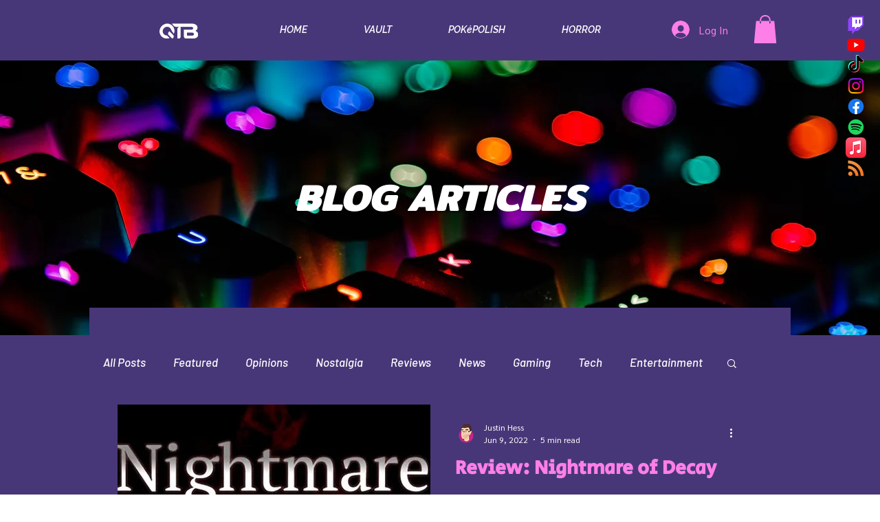

--- FILE ---
content_type: text/html; charset=utf-8
request_url: https://www.google.com/recaptcha/api2/aframe
body_size: 266
content:
<!DOCTYPE HTML><html><head><meta http-equiv="content-type" content="text/html; charset=UTF-8"></head><body><script nonce="ytje_Em29CnP6zJoZg346A">/** Anti-fraud and anti-abuse applications only. See google.com/recaptcha */ try{var clients={'sodar':'https://pagead2.googlesyndication.com/pagead/sodar?'};window.addEventListener("message",function(a){try{if(a.source===window.parent){var b=JSON.parse(a.data);var c=clients[b['id']];if(c){var d=document.createElement('img');d.src=c+b['params']+'&rc='+(localStorage.getItem("rc::a")?sessionStorage.getItem("rc::b"):"");window.document.body.appendChild(d);sessionStorage.setItem("rc::e",parseInt(sessionStorage.getItem("rc::e")||0)+1);localStorage.setItem("rc::h",'1770015169021');}}}catch(b){}});window.parent.postMessage("_grecaptcha_ready", "*");}catch(b){}</script></body></html>